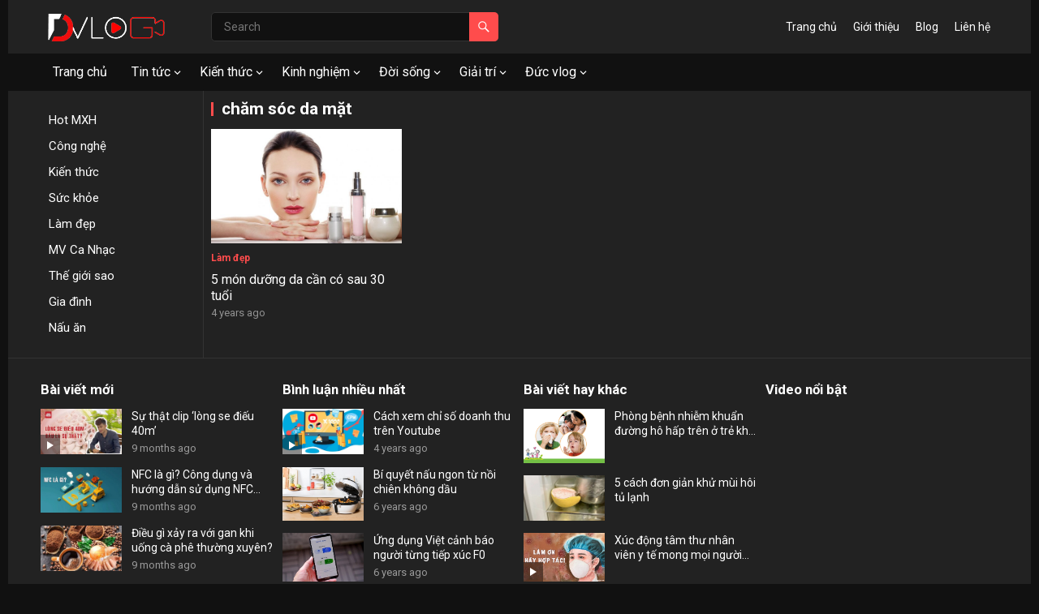

--- FILE ---
content_type: text/html; charset=UTF-8
request_url: https://ducvlog.com/tag/cham-soc-da-mat/
body_size: 13750
content:
<!DOCTYPE html>
<html lang="en-US">
<head>
<meta charset="UTF-8">
<meta name="viewport" content="width=device-width, initial-scale=1">
<meta http-equiv="X-UA-Compatible" content="IE=edge">
<meta name="HandheldFriendly" content="true">
<link rel="profile" href="http://gmpg.org/xfn/11">
<link rel="preconnect" href="https://fonts.googleapis.com">
<link rel="preconnect" href="https://fonts.gstatic.com" crossorigin>
<title>chăm sóc da mặt &#8211; Đức vlog &#8211; Nơi chia sẻ kiến thức</title>
<meta name='robots' content='max-image-preview:large' />
<link rel='dns-prefetch' href='//fonts.googleapis.com' />
<link rel="alternate" type="application/rss+xml" title="Đức vlog - Nơi chia sẻ kiến thức &raquo; Feed" href="https://ducvlog.com/feed/" />
<link rel="alternate" type="application/rss+xml" title="Đức vlog - Nơi chia sẻ kiến thức &raquo; Comments Feed" href="https://ducvlog.com/comments/feed/" />
<link rel="alternate" type="application/rss+xml" title="Đức vlog - Nơi chia sẻ kiến thức &raquo; chăm sóc da mặt Tag Feed" href="https://ducvlog.com/tag/cham-soc-da-mat/feed/" />
<style id='wp-img-auto-sizes-contain-inline-css' type='text/css'>
img:is([sizes=auto i],[sizes^="auto," i]){contain-intrinsic-size:3000px 1500px}
/*# sourceURL=wp-img-auto-sizes-contain-inline-css */
</style>
<style id='wp-emoji-styles-inline-css' type='text/css'>

	img.wp-smiley, img.emoji {
		display: inline !important;
		border: none !important;
		box-shadow: none !important;
		height: 1em !important;
		width: 1em !important;
		margin: 0 0.07em !important;
		vertical-align: -0.1em !important;
		background: none !important;
		padding: 0 !important;
	}
/*# sourceURL=wp-emoji-styles-inline-css */
</style>
<style id='wp-block-library-inline-css' type='text/css'>
:root{--wp-block-synced-color:#7a00df;--wp-block-synced-color--rgb:122,0,223;--wp-bound-block-color:var(--wp-block-synced-color);--wp-editor-canvas-background:#ddd;--wp-admin-theme-color:#007cba;--wp-admin-theme-color--rgb:0,124,186;--wp-admin-theme-color-darker-10:#006ba1;--wp-admin-theme-color-darker-10--rgb:0,107,160.5;--wp-admin-theme-color-darker-20:#005a87;--wp-admin-theme-color-darker-20--rgb:0,90,135;--wp-admin-border-width-focus:2px}@media (min-resolution:192dpi){:root{--wp-admin-border-width-focus:1.5px}}.wp-element-button{cursor:pointer}:root .has-very-light-gray-background-color{background-color:#eee}:root .has-very-dark-gray-background-color{background-color:#313131}:root .has-very-light-gray-color{color:#eee}:root .has-very-dark-gray-color{color:#313131}:root .has-vivid-green-cyan-to-vivid-cyan-blue-gradient-background{background:linear-gradient(135deg,#00d084,#0693e3)}:root .has-purple-crush-gradient-background{background:linear-gradient(135deg,#34e2e4,#4721fb 50%,#ab1dfe)}:root .has-hazy-dawn-gradient-background{background:linear-gradient(135deg,#faaca8,#dad0ec)}:root .has-subdued-olive-gradient-background{background:linear-gradient(135deg,#fafae1,#67a671)}:root .has-atomic-cream-gradient-background{background:linear-gradient(135deg,#fdd79a,#004a59)}:root .has-nightshade-gradient-background{background:linear-gradient(135deg,#330968,#31cdcf)}:root .has-midnight-gradient-background{background:linear-gradient(135deg,#020381,#2874fc)}:root{--wp--preset--font-size--normal:16px;--wp--preset--font-size--huge:42px}.has-regular-font-size{font-size:1em}.has-larger-font-size{font-size:2.625em}.has-normal-font-size{font-size:var(--wp--preset--font-size--normal)}.has-huge-font-size{font-size:var(--wp--preset--font-size--huge)}.has-text-align-center{text-align:center}.has-text-align-left{text-align:left}.has-text-align-right{text-align:right}.has-fit-text{white-space:nowrap!important}#end-resizable-editor-section{display:none}.aligncenter{clear:both}.items-justified-left{justify-content:flex-start}.items-justified-center{justify-content:center}.items-justified-right{justify-content:flex-end}.items-justified-space-between{justify-content:space-between}.screen-reader-text{border:0;clip-path:inset(50%);height:1px;margin:-1px;overflow:hidden;padding:0;position:absolute;width:1px;word-wrap:normal!important}.screen-reader-text:focus{background-color:#ddd;clip-path:none;color:#444;display:block;font-size:1em;height:auto;left:5px;line-height:normal;padding:15px 23px 14px;text-decoration:none;top:5px;width:auto;z-index:100000}html :where(.has-border-color){border-style:solid}html :where([style*=border-top-color]){border-top-style:solid}html :where([style*=border-right-color]){border-right-style:solid}html :where([style*=border-bottom-color]){border-bottom-style:solid}html :where([style*=border-left-color]){border-left-style:solid}html :where([style*=border-width]){border-style:solid}html :where([style*=border-top-width]){border-top-style:solid}html :where([style*=border-right-width]){border-right-style:solid}html :where([style*=border-bottom-width]){border-bottom-style:solid}html :where([style*=border-left-width]){border-left-style:solid}html :where(img[class*=wp-image-]){height:auto;max-width:100%}:where(figure){margin:0 0 1em}html :where(.is-position-sticky){--wp-admin--admin-bar--position-offset:var(--wp-admin--admin-bar--height,0px)}@media screen and (max-width:600px){html :where(.is-position-sticky){--wp-admin--admin-bar--position-offset:0px}}

/*# sourceURL=wp-block-library-inline-css */
</style><style id='wp-block-image-inline-css' type='text/css'>
.wp-block-image>a,.wp-block-image>figure>a{display:inline-block}.wp-block-image img{box-sizing:border-box;height:auto;max-width:100%;vertical-align:bottom}@media not (prefers-reduced-motion){.wp-block-image img.hide{visibility:hidden}.wp-block-image img.show{animation:show-content-image .4s}}.wp-block-image[style*=border-radius] img,.wp-block-image[style*=border-radius]>a{border-radius:inherit}.wp-block-image.has-custom-border img{box-sizing:border-box}.wp-block-image.aligncenter{text-align:center}.wp-block-image.alignfull>a,.wp-block-image.alignwide>a{width:100%}.wp-block-image.alignfull img,.wp-block-image.alignwide img{height:auto;width:100%}.wp-block-image .aligncenter,.wp-block-image .alignleft,.wp-block-image .alignright,.wp-block-image.aligncenter,.wp-block-image.alignleft,.wp-block-image.alignright{display:table}.wp-block-image .aligncenter>figcaption,.wp-block-image .alignleft>figcaption,.wp-block-image .alignright>figcaption,.wp-block-image.aligncenter>figcaption,.wp-block-image.alignleft>figcaption,.wp-block-image.alignright>figcaption{caption-side:bottom;display:table-caption}.wp-block-image .alignleft{float:left;margin:.5em 1em .5em 0}.wp-block-image .alignright{float:right;margin:.5em 0 .5em 1em}.wp-block-image .aligncenter{margin-left:auto;margin-right:auto}.wp-block-image :where(figcaption){margin-bottom:1em;margin-top:.5em}.wp-block-image.is-style-circle-mask img{border-radius:9999px}@supports ((-webkit-mask-image:none) or (mask-image:none)) or (-webkit-mask-image:none){.wp-block-image.is-style-circle-mask img{border-radius:0;-webkit-mask-image:url('data:image/svg+xml;utf8,<svg viewBox="0 0 100 100" xmlns="http://www.w3.org/2000/svg"><circle cx="50" cy="50" r="50"/></svg>');mask-image:url('data:image/svg+xml;utf8,<svg viewBox="0 0 100 100" xmlns="http://www.w3.org/2000/svg"><circle cx="50" cy="50" r="50"/></svg>');mask-mode:alpha;-webkit-mask-position:center;mask-position:center;-webkit-mask-repeat:no-repeat;mask-repeat:no-repeat;-webkit-mask-size:contain;mask-size:contain}}:root :where(.wp-block-image.is-style-rounded img,.wp-block-image .is-style-rounded img){border-radius:9999px}.wp-block-image figure{margin:0}.wp-lightbox-container{display:flex;flex-direction:column;position:relative}.wp-lightbox-container img{cursor:zoom-in}.wp-lightbox-container img:hover+button{opacity:1}.wp-lightbox-container button{align-items:center;backdrop-filter:blur(16px) saturate(180%);background-color:#5a5a5a40;border:none;border-radius:4px;cursor:zoom-in;display:flex;height:20px;justify-content:center;opacity:0;padding:0;position:absolute;right:16px;text-align:center;top:16px;width:20px;z-index:100}@media not (prefers-reduced-motion){.wp-lightbox-container button{transition:opacity .2s ease}}.wp-lightbox-container button:focus-visible{outline:3px auto #5a5a5a40;outline:3px auto -webkit-focus-ring-color;outline-offset:3px}.wp-lightbox-container button:hover{cursor:pointer;opacity:1}.wp-lightbox-container button:focus{opacity:1}.wp-lightbox-container button:focus,.wp-lightbox-container button:hover,.wp-lightbox-container button:not(:hover):not(:active):not(.has-background){background-color:#5a5a5a40;border:none}.wp-lightbox-overlay{box-sizing:border-box;cursor:zoom-out;height:100vh;left:0;overflow:hidden;position:fixed;top:0;visibility:hidden;width:100%;z-index:100000}.wp-lightbox-overlay .close-button{align-items:center;cursor:pointer;display:flex;justify-content:center;min-height:40px;min-width:40px;padding:0;position:absolute;right:calc(env(safe-area-inset-right) + 16px);top:calc(env(safe-area-inset-top) + 16px);z-index:5000000}.wp-lightbox-overlay .close-button:focus,.wp-lightbox-overlay .close-button:hover,.wp-lightbox-overlay .close-button:not(:hover):not(:active):not(.has-background){background:none;border:none}.wp-lightbox-overlay .lightbox-image-container{height:var(--wp--lightbox-container-height);left:50%;overflow:hidden;position:absolute;top:50%;transform:translate(-50%,-50%);transform-origin:top left;width:var(--wp--lightbox-container-width);z-index:9999999999}.wp-lightbox-overlay .wp-block-image{align-items:center;box-sizing:border-box;display:flex;height:100%;justify-content:center;margin:0;position:relative;transform-origin:0 0;width:100%;z-index:3000000}.wp-lightbox-overlay .wp-block-image img{height:var(--wp--lightbox-image-height);min-height:var(--wp--lightbox-image-height);min-width:var(--wp--lightbox-image-width);width:var(--wp--lightbox-image-width)}.wp-lightbox-overlay .wp-block-image figcaption{display:none}.wp-lightbox-overlay button{background:none;border:none}.wp-lightbox-overlay .scrim{background-color:#fff;height:100%;opacity:.9;position:absolute;width:100%;z-index:2000000}.wp-lightbox-overlay.active{visibility:visible}@media not (prefers-reduced-motion){.wp-lightbox-overlay.active{animation:turn-on-visibility .25s both}.wp-lightbox-overlay.active img{animation:turn-on-visibility .35s both}.wp-lightbox-overlay.show-closing-animation:not(.active){animation:turn-off-visibility .35s both}.wp-lightbox-overlay.show-closing-animation:not(.active) img{animation:turn-off-visibility .25s both}.wp-lightbox-overlay.zoom.active{animation:none;opacity:1;visibility:visible}.wp-lightbox-overlay.zoom.active .lightbox-image-container{animation:lightbox-zoom-in .4s}.wp-lightbox-overlay.zoom.active .lightbox-image-container img{animation:none}.wp-lightbox-overlay.zoom.active .scrim{animation:turn-on-visibility .4s forwards}.wp-lightbox-overlay.zoom.show-closing-animation:not(.active){animation:none}.wp-lightbox-overlay.zoom.show-closing-animation:not(.active) .lightbox-image-container{animation:lightbox-zoom-out .4s}.wp-lightbox-overlay.zoom.show-closing-animation:not(.active) .lightbox-image-container img{animation:none}.wp-lightbox-overlay.zoom.show-closing-animation:not(.active) .scrim{animation:turn-off-visibility .4s forwards}}@keyframes show-content-image{0%{visibility:hidden}99%{visibility:hidden}to{visibility:visible}}@keyframes turn-on-visibility{0%{opacity:0}to{opacity:1}}@keyframes turn-off-visibility{0%{opacity:1;visibility:visible}99%{opacity:0;visibility:visible}to{opacity:0;visibility:hidden}}@keyframes lightbox-zoom-in{0%{transform:translate(calc((-100vw + var(--wp--lightbox-scrollbar-width))/2 + var(--wp--lightbox-initial-left-position)),calc(-50vh + var(--wp--lightbox-initial-top-position))) scale(var(--wp--lightbox-scale))}to{transform:translate(-50%,-50%) scale(1)}}@keyframes lightbox-zoom-out{0%{transform:translate(-50%,-50%) scale(1);visibility:visible}99%{visibility:visible}to{transform:translate(calc((-100vw + var(--wp--lightbox-scrollbar-width))/2 + var(--wp--lightbox-initial-left-position)),calc(-50vh + var(--wp--lightbox-initial-top-position))) scale(var(--wp--lightbox-scale));visibility:hidden}}
/*# sourceURL=https://ducvlog.com/wp-includes/blocks/image/style.min.css */
</style>
<style id='wp-block-image-theme-inline-css' type='text/css'>
:root :where(.wp-block-image figcaption){color:#555;font-size:13px;text-align:center}.is-dark-theme :root :where(.wp-block-image figcaption){color:#ffffffa6}.wp-block-image{margin:0 0 1em}
/*# sourceURL=https://ducvlog.com/wp-includes/blocks/image/theme.min.css */
</style>
<style id='global-styles-inline-css' type='text/css'>
:root{--wp--preset--aspect-ratio--square: 1;--wp--preset--aspect-ratio--4-3: 4/3;--wp--preset--aspect-ratio--3-4: 3/4;--wp--preset--aspect-ratio--3-2: 3/2;--wp--preset--aspect-ratio--2-3: 2/3;--wp--preset--aspect-ratio--16-9: 16/9;--wp--preset--aspect-ratio--9-16: 9/16;--wp--preset--color--black: #000000;--wp--preset--color--cyan-bluish-gray: #abb8c3;--wp--preset--color--white: #ffffff;--wp--preset--color--pale-pink: #f78da7;--wp--preset--color--vivid-red: #cf2e2e;--wp--preset--color--luminous-vivid-orange: #ff6900;--wp--preset--color--luminous-vivid-amber: #fcb900;--wp--preset--color--light-green-cyan: #7bdcb5;--wp--preset--color--vivid-green-cyan: #00d084;--wp--preset--color--pale-cyan-blue: #8ed1fc;--wp--preset--color--vivid-cyan-blue: #0693e3;--wp--preset--color--vivid-purple: #9b51e0;--wp--preset--gradient--vivid-cyan-blue-to-vivid-purple: linear-gradient(135deg,rgb(6,147,227) 0%,rgb(155,81,224) 100%);--wp--preset--gradient--light-green-cyan-to-vivid-green-cyan: linear-gradient(135deg,rgb(122,220,180) 0%,rgb(0,208,130) 100%);--wp--preset--gradient--luminous-vivid-amber-to-luminous-vivid-orange: linear-gradient(135deg,rgb(252,185,0) 0%,rgb(255,105,0) 100%);--wp--preset--gradient--luminous-vivid-orange-to-vivid-red: linear-gradient(135deg,rgb(255,105,0) 0%,rgb(207,46,46) 100%);--wp--preset--gradient--very-light-gray-to-cyan-bluish-gray: linear-gradient(135deg,rgb(238,238,238) 0%,rgb(169,184,195) 100%);--wp--preset--gradient--cool-to-warm-spectrum: linear-gradient(135deg,rgb(74,234,220) 0%,rgb(151,120,209) 20%,rgb(207,42,186) 40%,rgb(238,44,130) 60%,rgb(251,105,98) 80%,rgb(254,248,76) 100%);--wp--preset--gradient--blush-light-purple: linear-gradient(135deg,rgb(255,206,236) 0%,rgb(152,150,240) 100%);--wp--preset--gradient--blush-bordeaux: linear-gradient(135deg,rgb(254,205,165) 0%,rgb(254,45,45) 50%,rgb(107,0,62) 100%);--wp--preset--gradient--luminous-dusk: linear-gradient(135deg,rgb(255,203,112) 0%,rgb(199,81,192) 50%,rgb(65,88,208) 100%);--wp--preset--gradient--pale-ocean: linear-gradient(135deg,rgb(255,245,203) 0%,rgb(182,227,212) 50%,rgb(51,167,181) 100%);--wp--preset--gradient--electric-grass: linear-gradient(135deg,rgb(202,248,128) 0%,rgb(113,206,126) 100%);--wp--preset--gradient--midnight: linear-gradient(135deg,rgb(2,3,129) 0%,rgb(40,116,252) 100%);--wp--preset--font-size--small: 13px;--wp--preset--font-size--medium: 20px;--wp--preset--font-size--large: 36px;--wp--preset--font-size--x-large: 42px;--wp--preset--spacing--20: 0.44rem;--wp--preset--spacing--30: 0.67rem;--wp--preset--spacing--40: 1rem;--wp--preset--spacing--50: 1.5rem;--wp--preset--spacing--60: 2.25rem;--wp--preset--spacing--70: 3.38rem;--wp--preset--spacing--80: 5.06rem;--wp--preset--shadow--natural: 6px 6px 9px rgba(0, 0, 0, 0.2);--wp--preset--shadow--deep: 12px 12px 50px rgba(0, 0, 0, 0.4);--wp--preset--shadow--sharp: 6px 6px 0px rgba(0, 0, 0, 0.2);--wp--preset--shadow--outlined: 6px 6px 0px -3px rgb(255, 255, 255), 6px 6px rgb(0, 0, 0);--wp--preset--shadow--crisp: 6px 6px 0px rgb(0, 0, 0);}:where(.is-layout-flex){gap: 0.5em;}:where(.is-layout-grid){gap: 0.5em;}body .is-layout-flex{display: flex;}.is-layout-flex{flex-wrap: wrap;align-items: center;}.is-layout-flex > :is(*, div){margin: 0;}body .is-layout-grid{display: grid;}.is-layout-grid > :is(*, div){margin: 0;}:where(.wp-block-columns.is-layout-flex){gap: 2em;}:where(.wp-block-columns.is-layout-grid){gap: 2em;}:where(.wp-block-post-template.is-layout-flex){gap: 1.25em;}:where(.wp-block-post-template.is-layout-grid){gap: 1.25em;}.has-black-color{color: var(--wp--preset--color--black) !important;}.has-cyan-bluish-gray-color{color: var(--wp--preset--color--cyan-bluish-gray) !important;}.has-white-color{color: var(--wp--preset--color--white) !important;}.has-pale-pink-color{color: var(--wp--preset--color--pale-pink) !important;}.has-vivid-red-color{color: var(--wp--preset--color--vivid-red) !important;}.has-luminous-vivid-orange-color{color: var(--wp--preset--color--luminous-vivid-orange) !important;}.has-luminous-vivid-amber-color{color: var(--wp--preset--color--luminous-vivid-amber) !important;}.has-light-green-cyan-color{color: var(--wp--preset--color--light-green-cyan) !important;}.has-vivid-green-cyan-color{color: var(--wp--preset--color--vivid-green-cyan) !important;}.has-pale-cyan-blue-color{color: var(--wp--preset--color--pale-cyan-blue) !important;}.has-vivid-cyan-blue-color{color: var(--wp--preset--color--vivid-cyan-blue) !important;}.has-vivid-purple-color{color: var(--wp--preset--color--vivid-purple) !important;}.has-black-background-color{background-color: var(--wp--preset--color--black) !important;}.has-cyan-bluish-gray-background-color{background-color: var(--wp--preset--color--cyan-bluish-gray) !important;}.has-white-background-color{background-color: var(--wp--preset--color--white) !important;}.has-pale-pink-background-color{background-color: var(--wp--preset--color--pale-pink) !important;}.has-vivid-red-background-color{background-color: var(--wp--preset--color--vivid-red) !important;}.has-luminous-vivid-orange-background-color{background-color: var(--wp--preset--color--luminous-vivid-orange) !important;}.has-luminous-vivid-amber-background-color{background-color: var(--wp--preset--color--luminous-vivid-amber) !important;}.has-light-green-cyan-background-color{background-color: var(--wp--preset--color--light-green-cyan) !important;}.has-vivid-green-cyan-background-color{background-color: var(--wp--preset--color--vivid-green-cyan) !important;}.has-pale-cyan-blue-background-color{background-color: var(--wp--preset--color--pale-cyan-blue) !important;}.has-vivid-cyan-blue-background-color{background-color: var(--wp--preset--color--vivid-cyan-blue) !important;}.has-vivid-purple-background-color{background-color: var(--wp--preset--color--vivid-purple) !important;}.has-black-border-color{border-color: var(--wp--preset--color--black) !important;}.has-cyan-bluish-gray-border-color{border-color: var(--wp--preset--color--cyan-bluish-gray) !important;}.has-white-border-color{border-color: var(--wp--preset--color--white) !important;}.has-pale-pink-border-color{border-color: var(--wp--preset--color--pale-pink) !important;}.has-vivid-red-border-color{border-color: var(--wp--preset--color--vivid-red) !important;}.has-luminous-vivid-orange-border-color{border-color: var(--wp--preset--color--luminous-vivid-orange) !important;}.has-luminous-vivid-amber-border-color{border-color: var(--wp--preset--color--luminous-vivid-amber) !important;}.has-light-green-cyan-border-color{border-color: var(--wp--preset--color--light-green-cyan) !important;}.has-vivid-green-cyan-border-color{border-color: var(--wp--preset--color--vivid-green-cyan) !important;}.has-pale-cyan-blue-border-color{border-color: var(--wp--preset--color--pale-cyan-blue) !important;}.has-vivid-cyan-blue-border-color{border-color: var(--wp--preset--color--vivid-cyan-blue) !important;}.has-vivid-purple-border-color{border-color: var(--wp--preset--color--vivid-purple) !important;}.has-vivid-cyan-blue-to-vivid-purple-gradient-background{background: var(--wp--preset--gradient--vivid-cyan-blue-to-vivid-purple) !important;}.has-light-green-cyan-to-vivid-green-cyan-gradient-background{background: var(--wp--preset--gradient--light-green-cyan-to-vivid-green-cyan) !important;}.has-luminous-vivid-amber-to-luminous-vivid-orange-gradient-background{background: var(--wp--preset--gradient--luminous-vivid-amber-to-luminous-vivid-orange) !important;}.has-luminous-vivid-orange-to-vivid-red-gradient-background{background: var(--wp--preset--gradient--luminous-vivid-orange-to-vivid-red) !important;}.has-very-light-gray-to-cyan-bluish-gray-gradient-background{background: var(--wp--preset--gradient--very-light-gray-to-cyan-bluish-gray) !important;}.has-cool-to-warm-spectrum-gradient-background{background: var(--wp--preset--gradient--cool-to-warm-spectrum) !important;}.has-blush-light-purple-gradient-background{background: var(--wp--preset--gradient--blush-light-purple) !important;}.has-blush-bordeaux-gradient-background{background: var(--wp--preset--gradient--blush-bordeaux) !important;}.has-luminous-dusk-gradient-background{background: var(--wp--preset--gradient--luminous-dusk) !important;}.has-pale-ocean-gradient-background{background: var(--wp--preset--gradient--pale-ocean) !important;}.has-electric-grass-gradient-background{background: var(--wp--preset--gradient--electric-grass) !important;}.has-midnight-gradient-background{background: var(--wp--preset--gradient--midnight) !important;}.has-small-font-size{font-size: var(--wp--preset--font-size--small) !important;}.has-medium-font-size{font-size: var(--wp--preset--font-size--medium) !important;}.has-large-font-size{font-size: var(--wp--preset--font-size--large) !important;}.has-x-large-font-size{font-size: var(--wp--preset--font-size--x-large) !important;}
/*# sourceURL=global-styles-inline-css */
</style>

<style id='classic-theme-styles-inline-css' type='text/css'>
/*! This file is auto-generated */
.wp-block-button__link{color:#fff;background-color:#32373c;border-radius:9999px;box-shadow:none;text-decoration:none;padding:calc(.667em + 2px) calc(1.333em + 2px);font-size:1.125em}.wp-block-file__button{background:#32373c;color:#fff;text-decoration:none}
/*# sourceURL=/wp-includes/css/classic-themes.min.css */
</style>
<link rel='stylesheet' id='videolife-googlefonts-css' href='https://fonts.googleapis.com/css2?family=Roboto:wght@400;700&#038;display=swap' type='text/css' media='all' />
<link rel='stylesheet' id='videolife-style-css' href='https://ducvlog.com/wp-content/themes/videolife/style.css?ver=20220105' type='text/css' media='all' />
<link rel='stylesheet' id='videolife-dark-style-css' href='https://ducvlog.com/wp-content/themes/videolife/dark.css?ver=20220105' type='text/css' media='all' />
<link rel='stylesheet' id='videolife-responsive-style-css' href='https://ducvlog.com/wp-content/themes/videolife/responsive.css?ver=20220105' type='text/css' media='all' />
<link rel='stylesheet' id='font-awesome-style-css' href='https://ducvlog.com/wp-content/themes/videolife/assets/css/font-awesome.css?ver=20220105' type='text/css' media='all' />
<link rel='stylesheet' id='genericons-style-css' href='https://ducvlog.com/wp-content/themes/videolife/genericons/genericons.css?ver=6.9' type='text/css' media='all' />
<script type="text/javascript" src="https://ducvlog.com/wp-includes/js/jquery/jquery.min.js?ver=3.7.1" id="jquery-core-js"></script>
<script type="text/javascript" src="https://ducvlog.com/wp-includes/js/jquery/jquery-migrate.min.js?ver=3.4.1" id="jquery-migrate-js"></script>
<link rel="https://api.w.org/" href="https://ducvlog.com/wp-json/" /><link rel="alternate" title="JSON" type="application/json" href="https://ducvlog.com/wp-json/wp/v2/tags/290" /><link rel="EditURI" type="application/rsd+xml" title="RSD" href="https://ducvlog.com/xmlrpc.php?rsd" />
<meta name="generator" content="WordPress 6.9" />
<link rel="icon" href="https://ducvlog.com/wp-content/uploads/2020/04/cropped-logo-ducvlog-32x32.png" sizes="32x32" />
<link rel="icon" href="https://ducvlog.com/wp-content/uploads/2020/04/cropped-logo-ducvlog-192x192.png" sizes="192x192" />
<link rel="apple-touch-icon" href="https://ducvlog.com/wp-content/uploads/2020/04/cropped-logo-ducvlog-180x180.png" />
<meta name="msapplication-TileImage" content="https://ducvlog.com/wp-content/uploads/2020/04/cropped-logo-ducvlog-270x270.png" />
<link rel='stylesheet' id='mediaelement-css' href='https://ducvlog.com/wp-includes/js/mediaelement/mediaelementplayer-legacy.min.css?ver=4.2.17' type='text/css' media='all' />
<link rel='stylesheet' id='wp-mediaelement-css' href='https://ducvlog.com/wp-includes/js/mediaelement/wp-mediaelement.min.css?ver=6.9' type='text/css' media='all' />
</head>

<body class="archive tag tag-cham-soc-da-mat tag-290 wp-custom-logo wp-embed-responsive wp-theme-videolife group-blog hfeed">


<div id="page" class="site">

	<a class="skip-link screen-reader-text" href="#content">Skip to content</a>

	<header id="masthead" class="site-header clear">

		<div class="site-start clear">

			
			<div class="container">

			<div class="site-branding">

				
					<div id="logo">
						<a href="https://ducvlog.com/" class="custom-logo-link" rel="home"><img width="300" height="90" src="https://ducvlog.com/wp-content/uploads/2022/04/cropped-logo-ducvlog-white.png" class="custom-logo" alt="Đức vlog &#8211; Nơi chia sẻ kiến thức" decoding="async" /></a>					</div><!-- #logo -->

				
				
			</div><!-- .site-branding -->	

			<div class="header-search ">
				<form id="searchform" method="get" action="https://ducvlog.com/">
					<input type="search" name="s" class="search-input" placeholder="Search" autocomplete="off">
					<button type="submit" class="search-submit"><span class="genericon genericon-search"></span></button>		
				</form>
			</div><!-- .header-search -->

			<div class="top-menu"><div class="menu-chinh-2-container"><ul id="top-menu" class="sf-menu"><li id="menu-item-19" class="menu-item menu-item-type-custom menu-item-object-custom menu-item-home menu-item-19"><a href="http://ducvlog.com/">Trang chủ</a></li>
<li id="menu-item-20" class="menu-item menu-item-type-post_type menu-item-object-page menu-item-20"><a href="https://ducvlog.com/gioi-thieu/">Giới thiệu</a></li>
<li id="menu-item-21" class="menu-item menu-item-type-post_type menu-item-object-page menu-item-21"><a href="https://ducvlog.com/blog/">Blog</a></li>
<li id="menu-item-22" class="menu-item menu-item-type-post_type menu-item-object-page menu-item-22"><a href="https://ducvlog.com/lien-he/">Liên hệ</a></li>
</ul></div></div>
			<div class="header-toggles">
				<button class="toggle nav-toggle mobile-nav-toggle" data-toggle-target=".menu-modal"  data-toggle-body-class="showing-menu-modal" aria-expanded="false" data-set-focus=".close-nav-toggle">
					<span class="toggle-inner">
						<span class="toggle-icon">
							<svg class="svg-icon" aria-hidden="true" role="img" focusable="false" xmlns="http://www.w3.org/2000/svg" width="26" height="7" viewBox="0 0 26 7"><path fill-rule="evenodd" d="M332.5,45 C330.567003,45 329,43.4329966 329,41.5 C329,39.5670034 330.567003,38 332.5,38 C334.432997,38 336,39.5670034 336,41.5 C336,43.4329966 334.432997,45 332.5,45 Z M342,45 C340.067003,45 338.5,43.4329966 338.5,41.5 C338.5,39.5670034 340.067003,38 342,38 C343.932997,38 345.5,39.5670034 345.5,41.5 C345.5,43.4329966 343.932997,45 342,45 Z M351.5,45 C349.567003,45 348,43.4329966 348,41.5 C348,39.5670034 349.567003,38 351.5,38 C353.432997,38 355,39.5670034 355,41.5 C355,43.4329966 353.432997,45 351.5,45 Z" transform="translate(-329 -38)" /></svg>						</span>
						<span class="toggle-text">Menu</span>
					</span>
				</button><!-- .nav-toggle -->
			</div><!-- .header-toggles -->	

			</div><!-- .container -->

		</div><!-- .site-start -->			

		<nav id="primary-nav" class="primary-navigation">
			<div class="container">
				<div class="menu-chinh-container"><ul id="primary-menu" class="sf-menu"><li id="menu-item-15" class="menu-item menu-item-type-custom menu-item-object-custom menu-item-home menu-item-15"><a href="http://ducvlog.com/">Trang chủ</a></li>
<li id="menu-item-32" class="menu-item menu-item-type-taxonomy menu-item-object-category menu-item-has-children menu-item-32"><a href="https://ducvlog.com/category/tin-tuc/">Tin tức</a>
<ul class="sub-menu">
	<li id="menu-item-34" class="menu-item menu-item-type-taxonomy menu-item-object-category menu-item-34"><a href="https://ducvlog.com/category/hot-mxh/">Nổi bật</a></li>
	<li id="menu-item-33" class="menu-item menu-item-type-taxonomy menu-item-object-category menu-item-33"><a href="https://ducvlog.com/category/cong-nghe/">Công nghệ</a></li>
</ul>
</li>
<li id="menu-item-36" class="menu-item menu-item-type-taxonomy menu-item-object-category menu-item-has-children menu-item-36"><a href="https://ducvlog.com/category/kien-thuc/">Kiến thức</a>
<ul class="sub-menu">
	<li id="menu-item-546" class="menu-item menu-item-type-taxonomy menu-item-object-category menu-item-546"><a href="https://ducvlog.com/category/van-phong/">Văn phòng</a></li>
	<li id="menu-item-547" class="menu-item menu-item-type-taxonomy menu-item-object-category menu-item-547"><a href="https://ducvlog.com/category/youtube/">Youtube</a></li>
	<li id="menu-item-412" class="menu-item menu-item-type-taxonomy menu-item-object-category menu-item-412"><a href="https://ducvlog.com/category/kien-thuc/">Facebook</a></li>
	<li id="menu-item-545" class="menu-item menu-item-type-taxonomy menu-item-object-category menu-item-545"><a href="https://ducvlog.com/category/chung-khoan/">Chứng Khoán</a></li>
</ul>
</li>
<li id="menu-item-37" class="menu-item menu-item-type-taxonomy menu-item-object-category menu-item-has-children menu-item-37"><a href="https://ducvlog.com/category/kinh-nghiem/">Kinh nghiệm</a>
<ul class="sub-menu">
	<li id="menu-item-35" class="menu-item menu-item-type-taxonomy menu-item-object-category menu-item-35"><a href="https://ducvlog.com/category/du-lich/">Du lịch</a></li>
	<li id="menu-item-38" class="menu-item menu-item-type-taxonomy menu-item-object-category menu-item-38"><a href="https://ducvlog.com/category/lam-dep/">Làm đẹp</a></li>
	<li id="menu-item-39" class="menu-item menu-item-type-taxonomy menu-item-object-category menu-item-39"><a href="https://ducvlog.com/category/nau-an/">Nấu ăn</a></li>
</ul>
</li>
<li id="menu-item-40" class="menu-item menu-item-type-taxonomy menu-item-object-category menu-item-has-children menu-item-40"><a href="https://ducvlog.com/category/doi-song/">Đời sống</a>
<ul class="sub-menu">
	<li id="menu-item-42" class="menu-item menu-item-type-taxonomy menu-item-object-category menu-item-42"><a href="https://ducvlog.com/category/suc-khoe/">Sức khỏe</a></li>
	<li id="menu-item-43" class="menu-item menu-item-type-taxonomy menu-item-object-category menu-item-43"><a href="https://ducvlog.com/category/thoi-trang/">Thời trang</a></li>
	<li id="menu-item-44" class="menu-item menu-item-type-taxonomy menu-item-object-category menu-item-44"><a href="https://ducvlog.com/category/tieu-dung/">Tiêu dùng</a></li>
	<li id="menu-item-41" class="menu-item menu-item-type-taxonomy menu-item-object-category menu-item-41"><a href="https://ducvlog.com/category/gia-dinh/">Gia đình</a></li>
	<li id="menu-item-415" class="menu-item menu-item-type-taxonomy menu-item-object-category menu-item-415"><a href="https://ducvlog.com/category/nau-an/">Ăn và Chơi</a></li>
</ul>
</li>
<li id="menu-item-414" class="menu-item menu-item-type-taxonomy menu-item-object-category menu-item-has-children menu-item-414"><a href="https://ducvlog.com/category/giai-tri/">Giải trí</a>
<ul class="sub-menu">
	<li id="menu-item-417" class="menu-item menu-item-type-taxonomy menu-item-object-category menu-item-417"><a href="https://ducvlog.com/category/video-funny/">Video Ngắn</a></li>
	<li id="menu-item-416" class="menu-item menu-item-type-taxonomy menu-item-object-category menu-item-416"><a href="https://ducvlog.com/category/the-gioi-sao/">Thế giới sao</a></li>
	<li id="menu-item-419" class="menu-item menu-item-type-taxonomy menu-item-object-category menu-item-419"><a href="https://ducvlog.com/category/mv-nhac/">MV Ca Nhạc</a></li>
</ul>
</li>
<li id="menu-item-112" class="menu-item menu-item-type-taxonomy menu-item-object-category menu-item-has-children menu-item-112"><a href="https://ducvlog.com/category/duc-vlog/">Đức vlog</a>
<ul class="sub-menu">
	<li id="menu-item-187" class="menu-item menu-item-type-taxonomy menu-item-object-category menu-item-187"><a href="https://ducvlog.com/category/duc-vlog/tim-hieu-hoa-lan/">Tìm hiểu Hoa Lan</a></li>
</ul>
</li>
</ul></div>			</div><!-- .container -->
		</nav><!-- #primary-nav -->		

	</header><!-- #masthead -->

	<div class="menu-modal cover-modal header-footer-group" data-modal-target-string=".menu-modal">

		<div class="menu-modal-inner modal-inner">

			<div class="menu-wrapper section-inner">

				<div class="menu-top">

					<button class="toggle close-nav-toggle fill-children-current-color" data-toggle-target=".menu-modal" data-toggle-body-class="showing-menu-modal" aria-expanded="false" data-set-focus=".menu-modal">
						<span class="toggle-text">Close Menu</span>
						<svg class="svg-icon" aria-hidden="true" role="img" focusable="false" xmlns="http://www.w3.org/2000/svg" width="16" height="16" viewBox="0 0 16 16"><polygon fill="" fill-rule="evenodd" points="6.852 7.649 .399 1.195 1.445 .149 7.899 6.602 14.352 .149 15.399 1.195 8.945 7.649 15.399 14.102 14.352 15.149 7.899 8.695 1.445 15.149 .399 14.102" /></svg>					</button><!-- .nav-toggle -->

					
					<nav class="mobile-menu" aria-label="Mobile" role="navigation">

						<ul class="modal-menu reset-list-style">

						<li id="menu-item-433" class="menu-item menu-item-type-taxonomy menu-item-object-category menu-item-433"><div class="ancestor-wrapper"><a href="https://ducvlog.com/category/hot-mxh/">Hot MXH</a></div><!-- .ancestor-wrapper --></li>
<li id="menu-item-437" class="menu-item menu-item-type-taxonomy menu-item-object-category menu-item-437"><div class="ancestor-wrapper"><a href="https://ducvlog.com/category/cong-nghe/">Công nghệ</a></div><!-- .ancestor-wrapper --></li>
<li id="menu-item-480" class="menu-item menu-item-type-taxonomy menu-item-object-category menu-item-480"><div class="ancestor-wrapper"><a href="https://ducvlog.com/category/kien-thuc/">Kiến thức</a></div><!-- .ancestor-wrapper --></li>
<li id="menu-item-436" class="menu-item menu-item-type-taxonomy menu-item-object-category menu-item-436"><div class="ancestor-wrapper"><a href="https://ducvlog.com/category/suc-khoe/">Sức khỏe</a></div><!-- .ancestor-wrapper --></li>
<li id="menu-item-440" class="menu-item menu-item-type-taxonomy menu-item-object-category menu-item-440"><div class="ancestor-wrapper"><a href="https://ducvlog.com/category/lam-dep/">Làm đẹp</a></div><!-- .ancestor-wrapper --></li>
<li id="menu-item-504" class="menu-item menu-item-type-taxonomy menu-item-object-category menu-item-504"><div class="ancestor-wrapper"><a href="https://ducvlog.com/category/mv-nhac/">MV Ca Nhạc</a></div><!-- .ancestor-wrapper --></li>
<li id="menu-item-478" class="menu-item menu-item-type-taxonomy menu-item-object-category menu-item-478"><div class="ancestor-wrapper"><a href="https://ducvlog.com/category/the-gioi-sao/">Thế giới sao</a></div><!-- .ancestor-wrapper --></li>
<li id="menu-item-439" class="menu-item menu-item-type-taxonomy menu-item-object-category menu-item-439"><div class="ancestor-wrapper"><a href="https://ducvlog.com/category/gia-dinh/">Gia đình</a></div><!-- .ancestor-wrapper --></li>
<li id="menu-item-479" class="menu-item menu-item-type-taxonomy menu-item-object-category menu-item-479"><div class="ancestor-wrapper"><a href="https://ducvlog.com/category/nau-an/">Nấu ăn</a></div><!-- .ancestor-wrapper --></li>

						</ul>

					</nav>

				</div><!-- .menu-top -->

			</div><!-- .menu-wrapper -->

		</div><!-- .menu-modal-inner -->

	</div><!-- .menu-modal -->		
		
	<div id="content" class="site-content has-home-widget container">

		<div class="clear">

	<div class="left-sidebar">

	<nav id="left-nav" class="left-navigation">

		<div class="menu-left-menu-container"><ul id="left-menu" class="sf-menu"><li class="menu-item menu-item-type-taxonomy menu-item-object-category menu-item-433"><a href="https://ducvlog.com/category/hot-mxh/">Hot MXH</a></li>
<li class="menu-item menu-item-type-taxonomy menu-item-object-category menu-item-437"><a href="https://ducvlog.com/category/cong-nghe/">Công nghệ</a></li>
<li class="menu-item menu-item-type-taxonomy menu-item-object-category menu-item-480"><a href="https://ducvlog.com/category/kien-thuc/">Kiến thức</a></li>
<li class="menu-item menu-item-type-taxonomy menu-item-object-category menu-item-436"><a href="https://ducvlog.com/category/suc-khoe/">Sức khỏe</a></li>
<li class="menu-item menu-item-type-taxonomy menu-item-object-category menu-item-440"><a href="https://ducvlog.com/category/lam-dep/">Làm đẹp</a></li>
<li class="menu-item menu-item-type-taxonomy menu-item-object-category menu-item-504"><a href="https://ducvlog.com/category/mv-nhac/">MV Ca Nhạc</a></li>
<li class="menu-item menu-item-type-taxonomy menu-item-object-category menu-item-478"><a href="https://ducvlog.com/category/the-gioi-sao/">Thế giới sao</a></li>
<li class="menu-item menu-item-type-taxonomy menu-item-object-category menu-item-439"><a href="https://ducvlog.com/category/gia-dinh/">Gia đình</a></li>
<li class="menu-item menu-item-type-taxonomy menu-item-object-category menu-item-479"><a href="https://ducvlog.com/category/nau-an/">Nấu ăn</a></li>
</ul></div>
	</nav><!-- #left-nav -->	

</div><!-- .left-nav -->
	<div class="content-wrap">

	<div id="primary" class="content-area full-width clear">
				
		<main id="main" class="site-main clear">

			<div class="breadcrumbs clear">		
				<h1>
					chăm sóc da mặt					
				</h1>	
							
			</div><!-- .breadcrumbs -->

			<div id="recent-content" class="content-loop">

				<div id="post-371" class="ht_grid_1_4 post-371 post type-post status-publish format-standard has-post-thumbnail hentry category-lam-dep tag-cham-soc-da-mat tag-duong-da tag-kem-chong-nang tag-kem-duong-da tag-kem-duong-mat tag-lam-dep">	

			<a class="thumbnail-link" href="https://ducvlog.com/5-mon-duong-da-can-co-sau-30-tuoi/">
			<div class="thumbnail-wrap">
				<img width="451" height="270" src="https://ducvlog.com/wp-content/uploads/2021/08/Ducvlog-Web-duongda.jpg" class="attachment-videolife_post_thumb size-videolife_post_thumb wp-post-image" alt="" decoding="async" fetchpriority="high" srcset="https://ducvlog.com/wp-content/uploads/2021/08/Ducvlog-Web-duongda.jpg 680w, https://ducvlog.com/wp-content/uploads/2021/08/Ducvlog-Web-duongda-300x180.jpg 300w, https://ducvlog.com/wp-content/uploads/2021/08/Ducvlog-Web-duongda-678x407.jpg 678w" sizes="(max-width: 451px) 100vw, 451px" />			</div><!-- .thumbnail-wrap -->
					</a>
		

	<div class="entry-header">

					<div class="entry-category"><a href="https://ducvlog.com/category/lam-dep/">Làm đẹp</a> </div>
		
		<h2 class="entry-title"><a href="https://ducvlog.com/5-mon-duong-da-can-co-sau-30-tuoi/">5 món dưỡng da cần có sau 30 tuổi</a></h2>

		<div class="entry-meta">
				

			<span class="entry-date">4 years ago</span>
		</div><!-- .entry-meta -->		
									
	</div><!-- .entry-header -->

</div><!-- #post-371 -->
			</div><!-- #recent-content -->

			
		</main><!-- .site-main -->

	</div><!-- #primary -->

	</div><!-- .content-wrap -->
	
	</div><!-- .clear -->

	
	</div><!-- #content .site-content -->
	
	<footer id="colophon" class="site-footer">

		
			<div class="footer-columns clear">
	
				<div class="container clear">

					<div class="footer-columns-wrap">

						<div id="videolife-recent-3" class="widget footer-column ht_grid_1_4 widget-videolife-recent widget-posts-thumbnail"><h3 class="widget-title">Bài viết mới</h3><ul><li class="clear"><a class="thumbnail-link" href="https://ducvlog.com/su-that-clip-long-se-dieu-40m/" rel="bookmark"><div class="thumbnail-wrap"><img width="480" height="270" src="https://ducvlog.com/wp-content/uploads/2025/05/Long-se-dieu-40m-480x270.jpg" class="attachment-videolife_post_thumb size-videolife_post_thumb wp-post-image" alt="" decoding="async" srcset="https://ducvlog.com/wp-content/uploads/2025/05/Long-se-dieu-40m-480x270.jpg 480w, https://ducvlog.com/wp-content/uploads/2025/05/Long-se-dieu-40m-300x169.jpg 300w, https://ducvlog.com/wp-content/uploads/2025/05/Long-se-dieu-40m-768x432.jpg 768w, https://ducvlog.com/wp-content/uploads/2025/05/Long-se-dieu-40m.jpg 800w" sizes="(max-width: 480px) 100vw, 480px" /><div class="icon-play"><i class="genericon genericon-play"></i></div></div></a><div class="entry-wrap"><a href="https://ducvlog.com/su-that-clip-long-se-dieu-40m/" rel="bookmark">Sự thật clip &#8216;lòng se điếu 40m&#8217;</a><div class="entry-meta">
								

						9 months ago</div></div></li><li class="clear"><a class="thumbnail-link" href="https://ducvlog.com/nfc-la-gi-cong-dung-va-huong-dan-su-dung-nfc-tren-dien-thoai/" rel="bookmark"><div class="thumbnail-wrap"><img width="480" height="270" src="https://ducvlog.com/wp-content/uploads/2025/05/NFC-480x270.jpg" class="attachment-videolife_post_thumb size-videolife_post_thumb wp-post-image" alt="" decoding="async" /></div></a><div class="entry-wrap"><a href="https://ducvlog.com/nfc-la-gi-cong-dung-va-huong-dan-su-dung-nfc-tren-dien-thoai/" rel="bookmark">NFC là gì? Công dụng và hướng dẫn sử dụng NFC trên điện thoại</a><div class="entry-meta">
								

						9 months ago</div></div></li><li class="clear"><a class="thumbnail-link" href="https://ducvlog.com/dieu-gi-xay-ra-voi-gan-khi-uong-ca-phe-thuong-xuyen/" rel="bookmark"><div class="thumbnail-wrap"><img width="480" height="270" src="https://ducvlog.com/wp-content/uploads/2025/05/Cafe-va-gan-thumb-480x270.jpg" class="attachment-videolife_post_thumb size-videolife_post_thumb wp-post-image" alt="" decoding="async" srcset="https://ducvlog.com/wp-content/uploads/2025/05/Cafe-va-gan-thumb-480x270.jpg 480w, https://ducvlog.com/wp-content/uploads/2025/05/Cafe-va-gan-thumb-300x169.jpg 300w, https://ducvlog.com/wp-content/uploads/2025/05/Cafe-va-gan-thumb.jpg 600w" sizes="(max-width: 480px) 100vw, 480px" /></div></a><div class="entry-wrap"><a href="https://ducvlog.com/dieu-gi-xay-ra-voi-gan-khi-uong-ca-phe-thuong-xuyen/" rel="bookmark">Điều gì xảy ra với gan khi uống cà phê thường xuyên?</a><div class="entry-meta">
								

						9 months ago</div></div></li></ul></div><div id="videolife-most-commented-4" class="widget footer-column ht_grid_1_4 widget-videolife-most-commented widget-posts-thumbnail"><h3 class="widget-title">Bình luận nhiều nhất</h3><ul><li class="clear"><a class="thumbnail-link" href="https://ducvlog.com/cach-xem-chi-so-doanh-thu-tren-youtube/" rel="bookmark"><div class="thumbnail-wrap"><img width="480" height="270" src="https://ducvlog.com/wp-content/uploads/2022/04/cpm-youtube-1024x538-1-480x270.webp" class="attachment-videolife_post_thumb size-videolife_post_thumb wp-post-image" alt="rpm-cpm-youtube" decoding="async" /><div class="icon-play"><i class="genericon genericon-play"></i></div></div></a><div class="entry-wrap"><a href="https://ducvlog.com/cach-xem-chi-so-doanh-thu-tren-youtube/" rel="bookmark">Cách xem chỉ số doanh thu trên Youtube</a><div class="entry-meta">
								

						4 years ago</div></div></li><li class="clear"><a class="thumbnail-link" href="https://ducvlog.com/bi-quyet-nau-ngon-tu-noi-chien-khong-dau/" rel="bookmark"><div class="thumbnail-wrap"><img width="409" height="270" src="https://ducvlog.com/wp-content/uploads/2020/04/noi-chien-khong-dau.jpg" class="attachment-videolife_post_thumb size-videolife_post_thumb wp-post-image" alt="" decoding="async" srcset="https://ducvlog.com/wp-content/uploads/2020/04/noi-chien-khong-dau.jpg 680w, https://ducvlog.com/wp-content/uploads/2020/04/noi-chien-khong-dau-300x198.jpg 300w" sizes="(max-width: 409px) 100vw, 409px" /></div></a><div class="entry-wrap"><a href="https://ducvlog.com/bi-quyet-nau-ngon-tu-noi-chien-khong-dau/" rel="bookmark">Bí quyết nấu ngon từ nồi chiên không dầu</a><div class="entry-meta">
								

						6 years ago</div></div></li><li class="clear"><a class="thumbnail-link" href="https://ducvlog.com/ung-dung-viet-canh-bao-nguoi-tung-tiep-xuc-f0/" rel="bookmark"><div class="thumbnail-wrap"><img width="451" height="270" src="https://ducvlog.com/wp-content/uploads/2020/04/ungdungf0.jpg" class="attachment-videolife_post_thumb size-videolife_post_thumb wp-post-image" alt="" decoding="async" srcset="https://ducvlog.com/wp-content/uploads/2020/04/ungdungf0.jpg 680w, https://ducvlog.com/wp-content/uploads/2020/04/ungdungf0-300x180.jpg 300w, https://ducvlog.com/wp-content/uploads/2020/04/ungdungf0-678x407.jpg 678w" sizes="(max-width: 451px) 100vw, 451px" /></div></a><div class="entry-wrap"><a href="https://ducvlog.com/ung-dung-viet-canh-bao-nguoi-tung-tiep-xuc-f0/" rel="bookmark">Ứng dụng Việt cảnh báo người từng tiếp xúc F0</a><div class="entry-meta">
								

						6 years ago</div></div></li></ul></div><div id="videolife-random-5" class="widget footer-column ht_grid_1_4 widget-videolife-random widget-posts-thumbnail"><h3 class="widget-title">Bài viết hay khác</h3><ul><li class="clear"><a class="thumbnail-link" href="https://ducvlog.com/phong-benh-nhiem-khuan-duong-ho-hap-tren-o-tre-khi-giao-mua/" rel="bookmark"><div class="thumbnail-wrap"><img width="406" height="270" src="https://ducvlog.com/wp-content/uploads/2020/12/viem-duong-ho-hap-tren.jpg" class="attachment-videolife_post_thumb size-videolife_post_thumb wp-post-image" alt="Viêm đường hô hấp trên" decoding="async" srcset="https://ducvlog.com/wp-content/uploads/2020/12/viem-duong-ho-hap-tren.jpg 700w, https://ducvlog.com/wp-content/uploads/2020/12/viem-duong-ho-hap-tren-300x200.jpg 300w" sizes="(max-width: 406px) 100vw, 406px" /></div></a><div class="entry-wrap"><a href="https://ducvlog.com/phong-benh-nhiem-khuan-duong-ho-hap-tren-o-tre-khi-giao-mua/" rel="bookmark">Phòng bệnh nhiễm khuẩn đường hô hấp trên ở trẻ khi giao mùa</a></div></li><li class="clear"><a class="thumbnail-link" href="https://ducvlog.com/5-cach-don-gian-khu-mui-hoi-tu-lanh/" rel="bookmark"><div class="thumbnail-wrap"><img width="480" height="270" src="https://ducvlog.com/wp-content/uploads/2024/07/vo-buoi-480x270.jpg" class="attachment-videolife_post_thumb size-videolife_post_thumb wp-post-image" alt="" decoding="async" srcset="https://ducvlog.com/wp-content/uploads/2024/07/vo-buoi-480x270.jpg 480w, https://ducvlog.com/wp-content/uploads/2024/07/vo-buoi-300x169.jpg 300w, https://ducvlog.com/wp-content/uploads/2024/07/vo-buoi.jpg 680w" sizes="(max-width: 480px) 100vw, 480px" /></div></a><div class="entry-wrap"><a href="https://ducvlog.com/5-cach-don-gian-khu-mui-hoi-tu-lanh/" rel="bookmark">5 cách đơn giản khử mùi hôi tủ lạnh</a></div></li><li class="clear"><a class="thumbnail-link" href="https://ducvlog.com/xuc-dong-tam-thu-nhan-vien-y-te-mong-moi-nguoi-hop-tac/" rel="bookmark"><div class="thumbnail-wrap"><img width="451" height="270" src="https://ducvlog.com/wp-content/uploads/2021/05/Ducvlogcom_lamonhayhoptac.jpg" class="attachment-videolife_post_thumb size-videolife_post_thumb wp-post-image" alt="" decoding="async" srcset="https://ducvlog.com/wp-content/uploads/2021/05/Ducvlogcom_lamonhayhoptac.jpg 680w, https://ducvlog.com/wp-content/uploads/2021/05/Ducvlogcom_lamonhayhoptac-300x180.jpg 300w, https://ducvlog.com/wp-content/uploads/2021/05/Ducvlogcom_lamonhayhoptac-678x407.jpg 678w" sizes="(max-width: 451px) 100vw, 451px" /><div class="icon-play"><i class="genericon genericon-play"></i></div></div></a><div class="entry-wrap"><a href="https://ducvlog.com/xuc-dong-tam-thu-nhan-vien-y-te-mong-moi-nguoi-hop-tac/" rel="bookmark">Xúc động tâm thư nhân viên y tế mong mọi người hợp tác</a></div></li></ul></div><div id="media_video-10" class="widget footer-column ht_grid_1_4 widget_media_video"><h3 class="widget-title">Video nổi bật</h3><div style="width:100%;" class="wp-video"><video class="wp-video-shortcode" id="video-371-1" preload="metadata" controls="controls"><source type="video/youtube" src="https://youtu.be/nFbRLsQDtTA?_=1" /><a href="https://youtu.be/nFbRLsQDtTA">https://youtu.be/nFbRLsQDtTA</a></video></div></div><div id="tag_cloud-3" class="widget footer-column ht_grid_1_4 widget_tag_cloud"><h3 class="widget-title">Danh mục</h3><div class="tagcloud"><a href="https://ducvlog.com/category/khong-phan-loai/" class="tag-cloud-link tag-link-1 tag-link-position-1" style="font-size: 10.172413793103pt;" aria-label="Chưa được phân loại (2 items)">Chưa được phân loại</a>
<a href="https://ducvlog.com/category/chung-khoan/" class="tag-cloud-link tag-link-19 tag-link-position-2" style="font-size: 14.637931034483pt;" aria-label="Chứng Khoán (6 items)">Chứng Khoán</a>
<a href="https://ducvlog.com/category/cay-phong-thuy/" class="tag-cloud-link tag-link-241 tag-link-position-3" style="font-size: 8pt;" aria-label="Cây phong thuỷ (1 item)">Cây phong thuỷ</a>
<a href="https://ducvlog.com/category/cong-nghe/" class="tag-cloud-link tag-link-7 tag-link-position-4" style="font-size: 21.275862068966pt;" aria-label="Công nghệ (24 items)">Công nghệ</a>
<a href="https://ducvlog.com/category/du-lich/" class="tag-cloud-link tag-link-9 tag-link-position-5" style="font-size: 13.793103448276pt;" aria-label="Du lịch (5 items)">Du lịch</a>
<a href="https://ducvlog.com/category/gia-dinh/" class="tag-cloud-link tag-link-17 tag-link-position-6" style="font-size: 15.844827586207pt;" aria-label="Gia đình (8 items)">Gia đình</a>
<a href="https://ducvlog.com/category/giai-tri/" class="tag-cloud-link tag-link-18 tag-link-position-7" style="font-size: 13.793103448276pt;" aria-label="Giải trí (5 items)">Giải trí</a>
<a href="https://ducvlog.com/category/hot-mxh/" class="tag-cloud-link tag-link-6 tag-link-position-8" style="font-size: 20.310344827586pt;" aria-label="Hot MXH (20 items)">Hot MXH</a>
<a href="https://ducvlog.com/category/kinh-nghiem/" class="tag-cloud-link tag-link-12 tag-link-position-9" style="font-size: 16.448275862069pt;" aria-label="Kinh nghiệm (9 items)">Kinh nghiệm</a>
<a href="https://ducvlog.com/category/kien-thuc/" class="tag-cloud-link tag-link-8 tag-link-position-10" style="font-size: 22pt;" aria-label="Kiến thức (28 items)">Kiến thức</a>
<a href="https://ducvlog.com/category/lam-dep/" class="tag-cloud-link tag-link-11 tag-link-position-11" style="font-size: 14.637931034483pt;" aria-label="Làm đẹp (6 items)">Làm đẹp</a>
<a href="https://ducvlog.com/category/mv-nhac/" class="tag-cloud-link tag-link-22 tag-link-position-12" style="font-size: 13.793103448276pt;" aria-label="MV Ca Nhạc (5 items)">MV Ca Nhạc</a>
<a href="https://ducvlog.com/category/nau-an/" class="tag-cloud-link tag-link-10 tag-link-position-13" style="font-size: 13.793103448276pt;" aria-label="Nấu ăn (5 items)">Nấu ăn</a>
<a href="https://ducvlog.com/category/suc-khoe/" class="tag-cloud-link tag-link-14 tag-link-position-14" style="font-size: 18.862068965517pt;" aria-label="Sức khỏe (15 items)">Sức khỏe</a>
<a href="https://ducvlog.com/category/the-gioi-sao/" class="tag-cloud-link tag-link-23 tag-link-position-15" style="font-size: 15.241379310345pt;" aria-label="Thế giới sao (7 items)">Thế giới sao</a>
<a href="https://ducvlog.com/category/thoi-trang/" class="tag-cloud-link tag-link-15 tag-link-position-16" style="font-size: 11.620689655172pt;" aria-label="Thời trang (3 items)">Thời trang</a>
<a href="https://ducvlog.com/category/tin-tuc/" class="tag-cloud-link tag-link-5 tag-link-position-17" style="font-size: 19.586206896552pt;" aria-label="Tin tức (17 items)">Tin tức</a>
<a href="https://ducvlog.com/category/tieu-dung/" class="tag-cloud-link tag-link-16 tag-link-position-18" style="font-size: 10.172413793103pt;" aria-label="Tiêu dùng (2 items)">Tiêu dùng</a>
<a href="https://ducvlog.com/category/duc-vlog/tim-hieu-hoa-lan/" class="tag-cloud-link tag-link-162 tag-link-position-19" style="font-size: 8pt;" aria-label="Tìm hiểu Hoa Lan (1 item)">Tìm hiểu Hoa Lan</a>
<a href="https://ducvlog.com/category/video-funny/" class="tag-cloud-link tag-link-20 tag-link-position-20" style="font-size: 8pt;" aria-label="Video funny (1 item)">Video funny</a>
<a href="https://ducvlog.com/category/van-phong/" class="tag-cloud-link tag-link-355 tag-link-position-21" style="font-size: 8pt;" aria-label="Văn phòng (1 item)">Văn phòng</a>
<a href="https://ducvlog.com/category/youtube/" class="tag-cloud-link tag-link-354 tag-link-position-22" style="font-size: 12.827586206897pt;" aria-label="Youtube (4 items)">Youtube</a>
<a href="https://ducvlog.com/category/doc-sach/" class="tag-cloud-link tag-link-21 tag-link-position-23" style="font-size: 8pt;" aria-label="Đọc sách (1 item)">Đọc sách</a>
<a href="https://ducvlog.com/category/doi-song/" class="tag-cloud-link tag-link-13 tag-link-position-24" style="font-size: 18.620689655172pt;" aria-label="Đời sống (14 items)">Đời sống</a>
<a href="https://ducvlog.com/category/duc-vlog/" class="tag-cloud-link tag-link-24 tag-link-position-25" style="font-size: 12.827586206897pt;" aria-label="Đức vlog (4 items)">Đức vlog</a></div>
</div><div id="block-2" class="widget footer-column ht_grid_1_4 widget_block widget_media_image">
<figure class="wp-block-image size-full"><img decoding="async" width="680" height="407" src="https://ducvlog.com/wp-content/uploads/2021/08/Ducvlog-Web-baomatFacebook.png" alt="Các bảo mật Facebook" class="wp-image-355" srcset="https://ducvlog.com/wp-content/uploads/2021/08/Ducvlog-Web-baomatFacebook.png 680w, https://ducvlog.com/wp-content/uploads/2021/08/Ducvlog-Web-baomatFacebook-300x180.png 300w, https://ducvlog.com/wp-content/uploads/2021/08/Ducvlog-Web-baomatFacebook-678x407.png 678w" sizes="(max-width: 680px) 100vw, 680px" /></figure>
</div>															

					</div>

				</div><!-- .container -->

			</div><!-- .footer-columns -->

						
	</footer><!-- #colophon -->

	<div id="site-bottom" class="clear">
		
		<div class="container">

			<div class="site-info">

				
				&copy; 2026 Đức vlog - Nơi chia sẻ kiến thức - <a href="https://wpenjoy.com">WordPress Theme</a> by <a href="https://wpenjoy.com">WPEnjoy</a>

			</div><!-- .site-info -->

				

		</div><!-- .container -->

	</div><!-- #site-bottom -->

</div><!-- #page -->

<div id="back-top">
	<a href="#top" title="Back to top"><span class="genericon genericon-collapse"></span></a>
</div>

<script type="speculationrules">
{"prefetch":[{"source":"document","where":{"and":[{"href_matches":"/*"},{"not":{"href_matches":["/wp-*.php","/wp-admin/*","/wp-content/uploads/*","/wp-content/*","/wp-content/plugins/*","/wp-content/themes/videolife/*","/*\\?(.+)"]}},{"not":{"selector_matches":"a[rel~=\"nofollow\"]"}},{"not":{"selector_matches":".no-prefetch, .no-prefetch a"}}]},"eagerness":"conservative"}]}
</script>
    <script>
    /(trident|msie)/i.test(navigator.userAgent)&&document.getElementById&&window.addEventListener&&window.addEventListener("hashchange",function(){var t,e=location.hash.substring(1);/^[A-z0-9_-]+$/.test(e)&&(t=document.getElementById(e))&&(/^(?:a|select|input|button|textarea)$/i.test(t.tagName)||(t.tabIndex=-1),t.focus())},!1);
    </script>
    <script type="text/javascript" src="https://ducvlog.com/wp-content/themes/videolife/assets/js/superfish.js?ver=6.9" id="superfish-js"></script>
<script type="text/javascript" src="https://ducvlog.com/wp-content/themes/videolife/assets/js/html5.js?ver=6.9" id="html5-js"></script>
<script type="text/javascript" src="https://ducvlog.com/wp-content/themes/videolife/assets/js/owl.carousel.js?ver=6.9" id="owl.carousel.js-js"></script>
<script type="text/javascript" src="https://ducvlog.com/wp-content/themes/videolife/assets/js/theia-sticky-sidebar.js?ver=6.9" id="theia-sticky-sidebar-js"></script>
<script type="text/javascript" src="https://ducvlog.com/wp-content/themes/videolife/assets/js/index.js?ver=20220105" id="videolife-index-js"></script>
<script type="text/javascript" src="https://ducvlog.com/wp-content/themes/videolife/assets/js/jquery.custom.js?ver=20220105" id="videolife-custom-js"></script>
<script type="text/javascript" id="mediaelement-core-js-before">
/* <![CDATA[ */
var mejsL10n = {"language":"en","strings":{"mejs.download-file":"Download File","mejs.install-flash":"You are using a browser that does not have Flash player enabled or installed. Please turn on your Flash player plugin or download the latest version from https://get.adobe.com/flashplayer/","mejs.fullscreen":"Fullscreen","mejs.play":"Play","mejs.pause":"Pause","mejs.time-slider":"Time Slider","mejs.time-help-text":"Use Left/Right Arrow keys to advance one second, Up/Down arrows to advance ten seconds.","mejs.live-broadcast":"Live Broadcast","mejs.volume-help-text":"Use Up/Down Arrow keys to increase or decrease volume.","mejs.unmute":"Unmute","mejs.mute":"Mute","mejs.volume-slider":"Volume Slider","mejs.video-player":"Video Player","mejs.audio-player":"Audio Player","mejs.captions-subtitles":"Captions/Subtitles","mejs.captions-chapters":"Chapters","mejs.none":"None","mejs.afrikaans":"Afrikaans","mejs.albanian":"Albanian","mejs.arabic":"Arabic","mejs.belarusian":"Belarusian","mejs.bulgarian":"Bulgarian","mejs.catalan":"Catalan","mejs.chinese":"Chinese","mejs.chinese-simplified":"Chinese (Simplified)","mejs.chinese-traditional":"Chinese (Traditional)","mejs.croatian":"Croatian","mejs.czech":"Czech","mejs.danish":"Danish","mejs.dutch":"Dutch","mejs.english":"English","mejs.estonian":"Estonian","mejs.filipino":"Filipino","mejs.finnish":"Finnish","mejs.french":"French","mejs.galician":"Galician","mejs.german":"German","mejs.greek":"Greek","mejs.haitian-creole":"Haitian Creole","mejs.hebrew":"Hebrew","mejs.hindi":"Hindi","mejs.hungarian":"Hungarian","mejs.icelandic":"Icelandic","mejs.indonesian":"Indonesian","mejs.irish":"Irish","mejs.italian":"Italian","mejs.japanese":"Japanese","mejs.korean":"Korean","mejs.latvian":"Latvian","mejs.lithuanian":"Lithuanian","mejs.macedonian":"Macedonian","mejs.malay":"Malay","mejs.maltese":"Maltese","mejs.norwegian":"Norwegian","mejs.persian":"Persian","mejs.polish":"Polish","mejs.portuguese":"Portuguese","mejs.romanian":"Romanian","mejs.russian":"Russian","mejs.serbian":"Serbian","mejs.slovak":"Slovak","mejs.slovenian":"Slovenian","mejs.spanish":"Spanish","mejs.swahili":"Swahili","mejs.swedish":"Swedish","mejs.tagalog":"Tagalog","mejs.thai":"Thai","mejs.turkish":"Turkish","mejs.ukrainian":"Ukrainian","mejs.vietnamese":"Vietnamese","mejs.welsh":"Welsh","mejs.yiddish":"Yiddish"}};
//# sourceURL=mediaelement-core-js-before
/* ]]> */
</script>
<script type="text/javascript" src="https://ducvlog.com/wp-includes/js/mediaelement/mediaelement-and-player.min.js?ver=4.2.17" id="mediaelement-core-js"></script>
<script type="text/javascript" src="https://ducvlog.com/wp-includes/js/mediaelement/mediaelement-migrate.min.js?ver=6.9" id="mediaelement-migrate-js"></script>
<script type="text/javascript" id="mediaelement-js-extra">
/* <![CDATA[ */
var _wpmejsSettings = {"pluginPath":"/wp-includes/js/mediaelement/","classPrefix":"mejs-","stretching":"responsive","audioShortcodeLibrary":"mediaelement","videoShortcodeLibrary":"mediaelement"};
//# sourceURL=mediaelement-js-extra
/* ]]> */
</script>
<script type="text/javascript" src="https://ducvlog.com/wp-includes/js/mediaelement/wp-mediaelement.min.js?ver=6.9" id="wp-mediaelement-js"></script>
<script type="text/javascript" src="https://ducvlog.com/wp-includes/js/mediaelement/renderers/vimeo.min.js?ver=4.2.17" id="mediaelement-vimeo-js"></script>
<script id="wp-emoji-settings" type="application/json">
{"baseUrl":"https://s.w.org/images/core/emoji/17.0.2/72x72/","ext":".png","svgUrl":"https://s.w.org/images/core/emoji/17.0.2/svg/","svgExt":".svg","source":{"concatemoji":"https://ducvlog.com/wp-includes/js/wp-emoji-release.min.js?ver=6.9"}}
</script>
<script type="module">
/* <![CDATA[ */
/*! This file is auto-generated */
const a=JSON.parse(document.getElementById("wp-emoji-settings").textContent),o=(window._wpemojiSettings=a,"wpEmojiSettingsSupports"),s=["flag","emoji"];function i(e){try{var t={supportTests:e,timestamp:(new Date).valueOf()};sessionStorage.setItem(o,JSON.stringify(t))}catch(e){}}function c(e,t,n){e.clearRect(0,0,e.canvas.width,e.canvas.height),e.fillText(t,0,0);t=new Uint32Array(e.getImageData(0,0,e.canvas.width,e.canvas.height).data);e.clearRect(0,0,e.canvas.width,e.canvas.height),e.fillText(n,0,0);const a=new Uint32Array(e.getImageData(0,0,e.canvas.width,e.canvas.height).data);return t.every((e,t)=>e===a[t])}function p(e,t){e.clearRect(0,0,e.canvas.width,e.canvas.height),e.fillText(t,0,0);var n=e.getImageData(16,16,1,1);for(let e=0;e<n.data.length;e++)if(0!==n.data[e])return!1;return!0}function u(e,t,n,a){switch(t){case"flag":return n(e,"\ud83c\udff3\ufe0f\u200d\u26a7\ufe0f","\ud83c\udff3\ufe0f\u200b\u26a7\ufe0f")?!1:!n(e,"\ud83c\udde8\ud83c\uddf6","\ud83c\udde8\u200b\ud83c\uddf6")&&!n(e,"\ud83c\udff4\udb40\udc67\udb40\udc62\udb40\udc65\udb40\udc6e\udb40\udc67\udb40\udc7f","\ud83c\udff4\u200b\udb40\udc67\u200b\udb40\udc62\u200b\udb40\udc65\u200b\udb40\udc6e\u200b\udb40\udc67\u200b\udb40\udc7f");case"emoji":return!a(e,"\ud83e\u1fac8")}return!1}function f(e,t,n,a){let r;const o=(r="undefined"!=typeof WorkerGlobalScope&&self instanceof WorkerGlobalScope?new OffscreenCanvas(300,150):document.createElement("canvas")).getContext("2d",{willReadFrequently:!0}),s=(o.textBaseline="top",o.font="600 32px Arial",{});return e.forEach(e=>{s[e]=t(o,e,n,a)}),s}function r(e){var t=document.createElement("script");t.src=e,t.defer=!0,document.head.appendChild(t)}a.supports={everything:!0,everythingExceptFlag:!0},new Promise(t=>{let n=function(){try{var e=JSON.parse(sessionStorage.getItem(o));if("object"==typeof e&&"number"==typeof e.timestamp&&(new Date).valueOf()<e.timestamp+604800&&"object"==typeof e.supportTests)return e.supportTests}catch(e){}return null}();if(!n){if("undefined"!=typeof Worker&&"undefined"!=typeof OffscreenCanvas&&"undefined"!=typeof URL&&URL.createObjectURL&&"undefined"!=typeof Blob)try{var e="postMessage("+f.toString()+"("+[JSON.stringify(s),u.toString(),c.toString(),p.toString()].join(",")+"));",a=new Blob([e],{type:"text/javascript"});const r=new Worker(URL.createObjectURL(a),{name:"wpTestEmojiSupports"});return void(r.onmessage=e=>{i(n=e.data),r.terminate(),t(n)})}catch(e){}i(n=f(s,u,c,p))}t(n)}).then(e=>{for(const n in e)a.supports[n]=e[n],a.supports.everything=a.supports.everything&&a.supports[n],"flag"!==n&&(a.supports.everythingExceptFlag=a.supports.everythingExceptFlag&&a.supports[n]);var t;a.supports.everythingExceptFlag=a.supports.everythingExceptFlag&&!a.supports.flag,a.supports.everything||((t=a.source||{}).concatemoji?r(t.concatemoji):t.wpemoji&&t.twemoji&&(r(t.twemoji),r(t.wpemoji)))});
//# sourceURL=https://ducvlog.com/wp-includes/js/wp-emoji-loader.min.js
/* ]]> */
</script>

</body>
</html>

